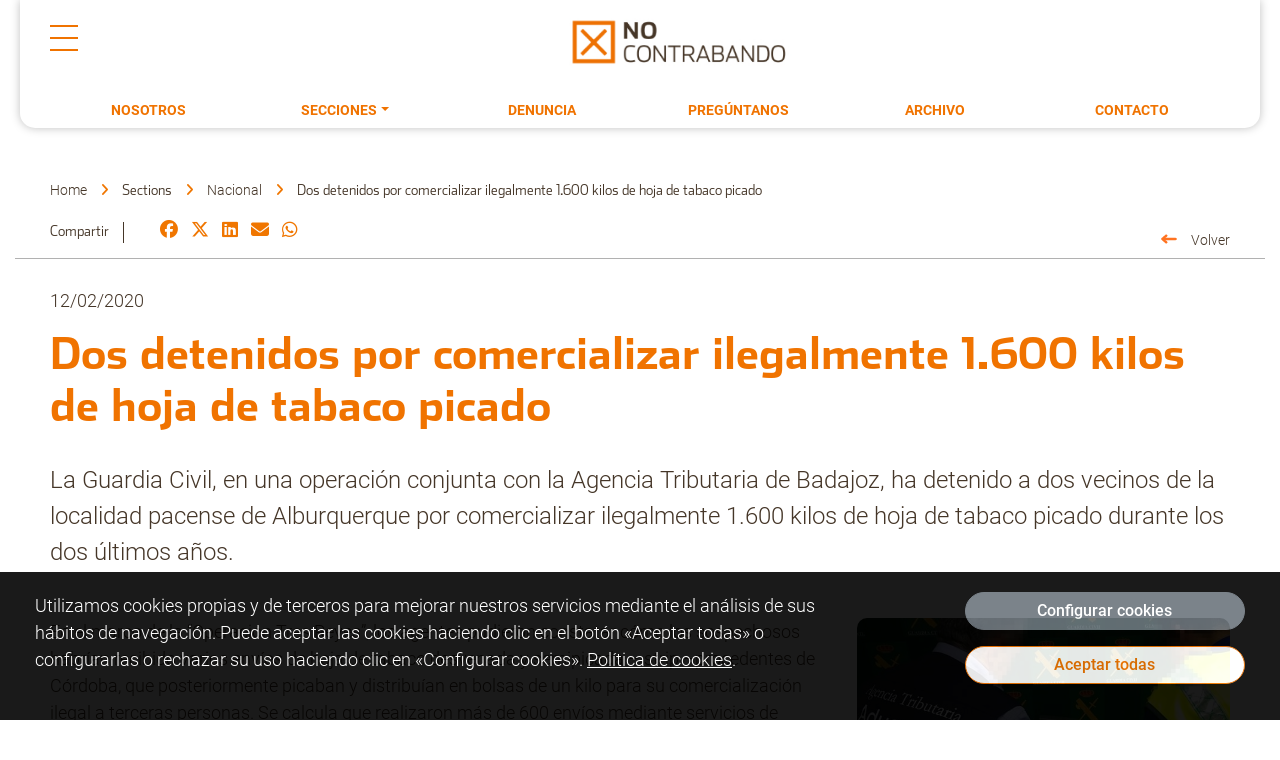

--- FILE ---
content_type: text/html; charset=UTF-8
request_url: https://nocontrabando.altadis.com/dos-detenidos-por-comercializar-ilegalmente-1-600-kilos-de-hoja-de-tabaco-picado/
body_size: 5153
content:
<!doctype html>
<html lang="es">
  <head>
    <meta charset="utf-8">
    <meta name="viewport" content="width=device-width, initial-scale=1, shrink-to-fit=no">
	<meta http-equiv="x-ua-compatible" content="ie=edge">
	<meta name="title" content="Dos detenidos por comercializar ilegalmente 1.600 kilos de hoja de tabaco picado - NO Contrabando | Altadis" />
	<meta name="description" content="La Guardia Civil, en una operación conjunta con la Agencia Tributaria de Badajoz, ha detenido a dos vecinos de la localidad pacense de Alburquerque por comercializar ilegalmente 1.600 kilos de hoja de tabaco picado durante los dos últimos años."/>

    <title>Dos detenidos por comercializar ilegalmente 1.600 kilos de hoja de tabaco picado - NO Contrabando | Altadis</title>
	<link rel="canonical" href="https://nocontrabando.altadis.com/dos-detenidos-por-comercializar-ilegalmente-1-600-kilos-de-hoja-de-tabaco-picado/" />

	<meta property="og:locale" content="es_ES" />
	<meta property="og:type" content="website" />
	<meta property="og:title" content="Dos detenidos por comercializar ilegalmente 1.600 kilos de hoja de tabaco picado - NO Contrabando | Altadis" />
	<meta property="og:description" content="La Guardia Civil, en una operación conjunta con la Agencia Tributaria de Badajoz, ha detenido a dos vecinos de la localidad pacense de Alburquerque por comercializar ilegalmente 1.600 kilos de hoja de tabaco picado durante los dos últimos años." />
	<meta property="og:url" content="https://nocontrabando.altadis.com/dos-detenidos-por-comercializar-ilegalmente-1-600-kilos-de-hoja-de-tabaco-picado/" />
	<meta property="og:site_name" content="Altadis NO Contrabando" />
	<meta property="og:image" content="https://nocontrabando.altadis.com/uploads/2020/02/Foto_GC.jpg" />
	<script type='application/ld+json'>{"@context":"https:\/\/schema.org","@type":"WebSite","url":"https:\/\/nocontrabando.altadis.com\/","name":"Altadis NO Contrabando","potentialAction":{"@type":"SearchAction","target":"https:\/\/nocontrabando.altadis.com\/?s={search_term}","query-input":"required name=search_term"}}</script>

    <meta name="twitter:card" content="summary">
    <meta name="twitter:title" content="Dos detenidos por comercializar ilegalmente 1.600 kilos de hoja de tabaco picado - NO Contrabando | Altadis">
    <meta name="twitter:description" content="La Guardia Civil, en una operación conjunta con la Agencia Tributaria de Badajoz, ha detenido a dos vecinos de la localidad pacense de Alburquerque por comercializar ilegalmente 1.600 kilos de hoja de tabaco picado durante los dos últimos años.">
    <meta name="twitter:image" content="https://nocontrabando.altadis.com/uploads/2020/02/Foto_GC.jpg">

	
    <!-- Favicons -->
	<link rel="icon" href="https://nocontrabando.altadis.com/favicon.ico">
	<meta name="theme-color" content="#f07300">
	<meta name="apple-mobile-web-app-capable" content="yes">
	<meta name="mobile-web-app-capable" content="yes">
	<link rel="apple-touch-icon" href="https://nocontrabando.altadis.com/apple-touch-icon.png?1765756962"/>

	<link rel="manifest" href="https://nocontrabando.altadis.com/manifest.json" crossorigin="use-credentials">

 <!-- our project just needs Font Awesome Solid + Brands -->
<link href="https://nocontrabando.altadis.com//css/fa/fontawesome.css" rel="stylesheet" />
<link href="https://nocontrabando.altadis.com//css/fa/brands.css" rel="stylesheet" />
<link href="https://nocontrabando.altadis.com//css/fa/solid.css" rel="stylesheet" />
<link href="https://nocontrabando.altadis.com//css/bs/css/bootstrap.min.css" rel="stylesheet" />

<link href="https://nocontrabando.altadis.com/css/custom.css?v=20240926" rel="stylesheet" type="text/css">

<script>dominio = "https://nocontrabando.altadis.com/"; </script>
<script async src="https://nocontrabando.altadis.com/js/analytics.js?1765756962"></script>

<script src="https://nocontrabando.altadis.com/js/jquery-3.6.0.min.js"></script>	
<script src="https://nocontrabando.altadis.com/js/jquery.easing.1.3.js"></script>	
<script src="https://nocontrabando.altadis.com/js/jquery.cookie.js"></script>		
<script src="https://nocontrabando.altadis.com/js/jquery.scrollto.min.js"></script>
<script src="https://nocontrabando.altadis.com/js/wow.min.js"></script>

<script src="https://nocontrabando.altadis.com/css/bs/js/bootstrap.min.js"></script>
<script src="https://nocontrabando.altadis.com/js/jquery.fancybox.min.js"></script>	

<script src="https://nocontrabando.altadis.com/js/comun.js?1765756962"></script>
  
  
    </head>
<body id="post">
	



<!-- header -->

<header>
  <div id="desktop-nav">
    <div class="">
      <div id="top-nav-desktop">
        <div class="button">
          <button id="hamburger-button" aria-label="Hamburger button"><span>Menu</span></button>
        </div>

        <div class="image">
          <a href="https://nocontrabando.altadis.com/" title="No Contrabando"><img src="https://nocontrabando.altadis.com/images/no_contrabando_altadis.jpg" class="img-fluid" alt="No Contrabando"></a>
        </div>

      </div>
    </div>

    <div class="mainnavpanel">

      <ul>

        <li class="nav-item ">
          <a class="nav-link" href="https://nocontrabando.altadis.com/nosotros/" title="Nosotros">Nosotros</a>
        </li>

        <li class="nav-item dropdown ">
          <a class="nav-link dropdown-toggle" href="#" id="navbarDropdown" role="button" data-toggle="dropdown" aria-haspopup="true" aria-expanded="false" title="Secciones">Secciones</a>

          <div class="submenupanel">
            <ul>
              
                <li>
                  <a class=""
                    href="https://nocontrabando.altadis.com/category/nacional/"
                    title="Nacional">Nacional</a>
                </li>

              
                <li>
                  <a class=""
                    href="https://nocontrabando.altadis.com/category/internacional/"
                    title="Internacional">Internacional</a>
                </li>

              
                <li>
                  <a class=""
                    href="https://nocontrabando.altadis.com/category/congresos/"
                    title="Congresos">Congresos</a>
                </li>

              
                <li>
                  <a class=""
                    href="https://nocontrabando.altadis.com/category/a-fondo/"
                    title="A fondo">A fondo</a>
                </li>

              
            </ul>
          </div>
        </li>

        <li class="nav-item ">
          <a class="nav-link" href="https://nocontrabando.altadis.com/buzon-de-denuncias/" title="Buzón de denuncias">Denuncia</a>
        </li>

        <li class="nav-item ">
          <a class="nav-link" href="https://nocontrabando.altadis.com/preguntanos/" title="Pregúntanos">Pregúntanos</a>
        </li>

        <li class="nav-item ">
          <a class="nav-link" href="https://nocontrabando.altadis.com/archivo/" tiles="Archivo">Archivo</a>
        </li>

        <li class="nav-item ">
          <a class="nav-link" href="https://nocontrabando.altadis.com/contacto/" title="Contacto">Contacto</a>
        </li>
      </ul>

    </div>
  </div>
  <!-- end #desktop-nav -->


  <nav id="mobile-nav">

    <div class="image">
      <a href="https://nocontrabando.altadis.com/" alt="No contrabando"><img src="https://nocontrabando.altadis.com/images/imperial-brands-logo.png" alt="No contrabando" class="img-fluid"></a>
    </div>

    <div><!--space legacy CSS--></div>

    <div id="top-nav-mobile">
      <div class="navigation">

        <ul>

          <li class="nav-item ">
            <a class="nav-link" href="https://nocontrabando.altadis.com/nosotros/" title="Nosotros">Nosotros</a>
          </li>


          <!-- secciones (dropdowns) -->
          <li>
            <a class="nav-link" href="#" id="navbarDropdown" role="button" data-toggle="dropdown" aria-haspopup="true" aria-expanded="false" title="Secciones">Secciones</a>

            <ul>
              <li class="submenu-back"><button type="button" class="backToPrevious">volver</button></li>

              
                <li><a class="" href="https://nocontrabando.altadis.com/category/nacional/" title="Nacional">Nacional</a></li>

              
                <li><a class="" href="https://nocontrabando.altadis.com/category/internacional/" title="Internacional">Internacional</a></li>

              
                <li><a class="" href="https://nocontrabando.altadis.com/category/congresos/" title="Congresos">Congresos</a></li>

              
                <li><a class="" href="https://nocontrabando.altadis.com/category/a-fondo/" title="A fondo">A fondo</a></li>

              

              <li>
                <a class="" href="https://nocontrabando.altadis.com/fiscalidade-do-tabaco" title="Fiscalidade">Fiscalidade</a>
              </li>

            </ul>

            <button type="button" class="openSubMenu">Open</button>
          </li>
          <!-- // end sections -->


          <li class="nav-item ">
            <a class="nav-link" href="https://nocontrabando.altadis.com/buzon-de-denuncias/" title="Buzón de denuncias">Denuncia</a>
          </li>

          <li class="nav-item ">
            <a class="nav-link" href="https://nocontrabando.altadis.com/preguntanos/" title="Pregúntanos">Pregúntanos</a>
          </li>

          <li class="nav-item ">
            <a class="nav-link" href="https://nocontrabando.altadis.com/archivo/" tiles="Archivo">Archivo</a>
          </li>

          <li class="nav-item">
            <a class="nav-link" href="https://www.hacienda.gob.es/es-ES/Areas%20Tematicas/CMTabacos/Paginas/EstadisticassobreelMercadodeTabacos.aspx" title="Estadísticas CMT" target="_blank" rel="noreferrer noopener">Estadísticas CMT</a>
          </li>

          <li class="nav-item ">
            <a class="nav-link" href="https://nocontrabando.altadis.com/contacto/" title="Contacto">Contacto</a>
          </li>

        </ul>
      </div>

    </div>
  
  </nav>


</header>
<!-- end header -->


<!-- quick links - mobile only -->
<nav id="mobile_footer_nav" class="mobile-footer">

  <div class="mob-nav-btn">
    <a href="https://nocontrabando.altadis.com/buzon-de-denuncias/" title="TU DENUNCIA">
      <i class="fa-solid fa-triangle-exclamation"></i><span>Tu denuncia</span>
    </a>
  </div>

  <div class="mob-nav-btn">
    <a href="https://nocontrabando.altadis.com/contacto/" title="Contacto">
      <i class="fa-solid fa-envelope"></i>
    </a>
  </div>

  <div class="mob-nav-btn mobile-menu-button">
    <span id="hamburger-mobile-button" aria-label="mobile-menu">
      <i class="fa-solid fa-bars"></i>
      <i class="fa-solid fa-x"></i>
    </span>
  </div>

  

 

</nav>
<!-- quick links - mobile only -->
<div class="container">
<!-- social share and bredcrumbs -->
<div class="breadcrumb-holder row justify-content-center">

  <div class="col-md-12 breadcrumbs">	
    <span><a href="https://nocontrabando.altadis.com/">Home</a></span>
    <span class="separador"><i class="fa-solid fa-angle-right themed"></i></span>

    
      <span>Sections</span>
      <span class="separador"><i class="fa-solid fa-angle-right themed"></i></span>
      <span><a href="https://nocontrabando.altadis.com//category/nacional">

      Nacional</a></span>

        
    <span class="separador"><i class="fa-solid fa-angle-right themed"></i></span>
    <span>Dos detenidos por comercializar ilegalmente 1.600 kilos de hoja de tabaco picado</span>
  </div>


  <div class="col-md-10">

    <div class="social-share">

      <div>Compartir </div>
  
      <div>
      
        <a href="https://www.facebook.com/sharer.php?u=https%3A%2F%2Fnocontrabando.altadis.com%2Fdos-detenidos-por-comercializar-ilegalmente-1-600-kilos-de-hoja-de-tabaco-picado%2F&title=Dos+detenidos+por+comercializar+ilegalmente+1.600+kilos+de+hoja+de+tabaco+picado+-+NO+Contrabando+%7C+Altadis" title="Facebook" class=" share"><i class="themed fa-brands fa-facebook"></i></a>
        
        <a href="https://twitter.com/intent/tweet?url=https%3A%2F%2Fnocontrabando.altadis.com%2Fdos-detenidos-por-comercializar-ilegalmente-1-600-kilos-de-hoja-de-tabaco-picado%2F&text=Dos+detenidos+por+comercializar+ilegalmente+1.600+kilos+de+hoja+de+tabaco+picado+-+NO+Contrabando+%7C+Altadis" title="Twitter" class=" share"><i class="themed fa-brands fa-x-twitter"></i></a>
        
        <a href="https://www.linkedin.com/shareArticle?mini=true&url=https%3A%2F%2Fnocontrabando.altadis.com%2Fdos-detenidos-por-comercializar-ilegalmente-1-600-kilos-de-hoja-de-tabaco-picado%2F&title=Dos+detenidos+por+comercializar+ilegalmente+1.600+kilos+de+hoja+de+tabaco+picado+-+NO+Contrabando+%7C+Altadis" title="Linkedin" class=" share"><i class="themed fa-brands fa-linkedin"></i></a>
        
        <a href="mailto:?subject=Dos detenidos por comercializar ilegalmente 1.600 kilos de hoja de tabaco picado - NO Contrabando | Altadis&body=Leia o conteúdo completo no link a seguir %0D%0A%0D%0Ahttps%3A%2F%2Fnocontrabando.altadis.com%2Fdos-detenidos-por-comercializar-ilegalmente-1-600-kilos-de-hoja-de-tabaco-picado%2F%0D%0A%0D%0A" title="eMail" class="envelope"><i class="themed fa fa-envelope"></i></a>
        
        <a href="whatsapp://send?text=Dos+detenidos+por+comercializar+ilegalmente+1.600+kilos+de+hoja+de+tabaco+picado+-+NO+Contrabando+%7C+Altadis https%3A%2F%2Fnocontrabando.altadis.com%2Fdos-detenidos-por-comercializar-ilegalmente-1-600-kilos-de-hoja-de-tabaco-picado%2F&utm_source=whatsapp" title="Whatsapp" class=" share"><i class="themed fa-brands fa-whatsapp"></i></a>				
      </div>		
    </div>
    
  </div>

  <div class="col-md-2 text-right">
    <a href="#" onclick="history.back()" title="Volver a la página principal" class="arrow-link-back">Volver</a>
  </div>

</div>	
<!-- end social share and bredcrumbs -->


<div class="top-underlined"></div>


  <div class="row post-detalle">	

    <div class="col-12 mb-3">
      <header>
        <p class="fecha">12/02/2020</p>
        <h1 class="text-left">Dos detenidos por comercializar ilegalmente 1.600 kilos de hoja de tabaco picado</h1>
        <p>La Guardia Civil, en una operación conjunta con la Agencia Tributaria de Badajoz, ha detenido a dos vecinos de la localidad pacense de Alburquerque por comercializar ilegalmente 1.600 kilos de hoja de tabaco picado durante los dos últimos años.</p>      </header>
    </div>

  </div>
		
	<div class="row mb-3">	

    <div class="col-md-8 mt-3 pr-3">
      
      <p>En el marco de la “Operación Tres Reyes”, los agentes pudieron constatar cómo los sospechosos habrían recibido varios envíos de hoja de tabaco desvenada y semipicada – strip –procedentes de Córdoba, que posteriormente picaban y distribuían en bolsas de un kilo para su comercialización ilegal a terceras personas. Se calcula que realizaron más de 600 envíos mediante servicios de paquetería a distintos puntos de la geografía española, una actividad comercial que les habría reportado más de 260.000€.</p>
<p>Las diligencias instruidas imputan a los detenidos delitos por contrabando de tabaco y contra la Hacienda Pública, que ya han sido trasladadas a los Juzgados de Instrucción de Badajoz.</p>
      
    </div>

		<div class="col-md-4 mt-3">							
			<img src="https://nocontrabando.altadis.com/uploads/2020/02/Foto_GC.jpg" class="img-fluid"> 

    	

		</div>

			
	</div>			


	



</div>

<footer>
	<div class="container">
		<div class="row footer-1">

			<div class="col-12 col-md-4 col-footer-1">
				<p><a href="https://www.altadis.com" alt="Imperial Brands España - Altadis"><img src="https://nocontrabando.altadis.com/images/imperial-brands-logo.png" alt="Imperial Brands" class="img-fluid footer-logo"></a></p>
				<p>
					<strong>Oficinas centrales</strong><br>
					Altadis S.A.<br>
					Calle Comandante Azcárraga, 5<br>
					28016 Madrid - España<br>
					Tel: +34 (0) 91 360 90 00
				</p>
			</div>

			<div class="col-12 col-md-4 col-footer-1">
				<h3>Links Útiles</h3>
				<ul>

					<li><a href="https://nocontrabando.altadis.com/buzon-de-denuncias">Denuncia</a></li>
					<li><a href="https://www.altadis.com/">Imperial Brands España - Altadis</a></li>
					<ul>
			</div>

			<div class="col-12 col-md-4">
				<h3>Síguenos</h3>
				<ul class="social">
					<li class="nav-item">
						<a href="https://www.linkedin.com/showcase/no-contrabando-altadis/" title="Síguenos en Linkedin" target="_blank" class="linkedin" rel="noreferrer noopener">
							<i class="fa-brands fa-linkedin"></i>
						</a>
					</li>

					<li class="nav-item">
						<a href="https://www.facebook.com/pages/No-Contrabando/382387838608294" title="Síguenos en Facebook" target="_blank" class="facebook" rel="noreferrer noopener">
							<i class="fa-brands fa-facebook"></i>
						</a>
					</li>

					<li class="nav-item">
						<a href="https://twitter.com/No_Contrabando" title="Síguenos en Twitter" target="_blank" class="twitter" rel="noreferrer noopener">
							<i class="fa-brands fa-x-twitter"></i>
						</a>
					</li>

					<li class="nav-item">
						<a href="https://www.youtube.com/channel/UC0Ug8tmC0r2yWKCGp_5kqxQ/feed" title="Síguenos en YouTube" target="_blank" class="youTube" rel="noreferrer noopener">
							<i class="fa-brands fa-youtube"></i>
						</a>
					</li>
				</ul>





			</div>
		</div>
	</div>

	<div class="bg_brown tx_white">
		<div class="container">
			<div class="row">
				<div class="col text-left">

					<ul class="footer">

						<li>© Altadis</li>
						<li><a href="https://nocontrabando.altadis.com/aviso-legal/" title="Aviso Legal">Aviso Legal</a></li>

						<li><a href="https://nocontrabando.altadis.com/politica-privacidad/" title="Política de Privacidad">Política de Privacidad</a></li>

						<li><a href="https://nocontrabando.altadis.com/politica-cookies/" title="Política de cookies">Política de cookies</a></li>

						<li><a href="#" class="pop_config_cookies" title="Configurar cookies">Configurar cookies</a></li>

						<li><a href="https://nocontrabando.altadis.com/contacto/" title="Configurar cookies">Contacto</a></li>

					</ul>

				</div>
			</div>
		</div>
	</div>
</footer>

<div id="cookie-policy" class="cp-notice cp-hidden">
	<div class="cp-bg">
		<div class="container">
			<div class="row">
				<div class="col-md-8">
					<p>Utilizamos cookies propias y de terceros para mejorar nuestros servicios mediante el análisis de sus hábitos de navegación. Puede aceptar las cookies haciendo clic en el botón «Aceptar todas» o configurarlas o rechazar su uso haciendo clic en «Configurar cookies». <a href="https://nocontrabando.altadis.com//politica-cookies/" title="Política de cookies" class="enlace">Política de cookies</a>.</p>
				</div>
				<div class="col-md-3 offset-md-1">
					<p><a class="pop_config_cookies btn btn-secondary w100" href="#">Configurar cookies</a></p>
					<p><a class="cp-close btn btn-primary w100" href="#">Aceptar todas</a></p>
				</div>
			</div>
		</div>
	</div>
</div>


<!-- Cookies Block -->
<div id="cookie-config" class="cp-hidden">
	<div class="config-bg vertical-align">
		<div class="container">
			<div class="config-box">

				<p class="tit">Configuración de cookies</p>
				<p>Desde este panel podrá configurar las cookies que el sitio web puede instalar en su navegador, excepto las cookies técnicas o funcionales que son necesarias para la navegación y la utilización de las diferentes opciones o servicios que se ofrecen.</p>
				<p>Las cookies seleccionadas indican que el usuario autoriza la instalación en su navegador y el tratamiento de datos bajo las condiciones reflejadas en la <a href="https://nocontrabando.altadis.com/politica-cookies/" title="Política de cookies">Política de cookies</a>.</p>

				<div class="panel-group" id="accordion" role="tablist" aria-multiselectable="true">
					<div class="panel panel-default">
						<div class="panel-heading" role="tab" id="headingOne">
							<div class="panel-title"><a role="button" data-toggle="collapse" data-parent="#accordion" href="#collapseOne" aria-expanded="false" aria-controls="collapseOne" class="collapsed"><i class="more-less bi-chevron-compact-down"></i>Técnicas y funcionales</a></div>
							<div class="s_activo">Siempre activo</div>
						</div>
						<div id="collapseOne" class="panel-collapse collapse" role="tabpanel" aria-labelledby="headingOne" aria-expanded="false" style="height: 0px;">
							<div class="panel-body">Las cookies Técnicas y funcionales ayudan a hacer una página web utilizable activando funciones básicas como la navegación en la página y el acceso a áreas seguras de la página web. La página web no puede funcionar adecuadamente sin estas cookies.</div>
						</div>
					</div>

					<div class="panel panel-default">
						<div class="panel-heading" role="tab" id="headingTwo">
							<div class="panel-title"><a class="collapsed" role="button" data-toggle="collapse" data-parent="#accordion" href="#collapseTwo" aria-expanded="false" aria-controls="collapseTwo"><i class="more-less bi-chevron-compact-down"></i>Estadísticas</a></div>
														<div class="form-group">
								<div class="checkbox checbox-switch switch-danger">
									<label>
										<input type="checkbox" name="cookie_statistics" id="cookie_statistics"  />
										<span></span>
									</label>
								</div>
							</div>
						</div>
						<div id="collapseTwo" class="panel-collapse collapse" role="tabpanel" aria-labelledby="headingTwo" aria-expanded="false">
							<div class="panel-body">Las cookies estadísticas ayudan a los propietarios de páginas web a comprender cómo interactúan los visitantes con las páginas web reuniendo y proporcionando información de forma anónima.</div>
						</div>
					</div>
				</div>

				<div class="row mt-5">
					<div class="col-md-6">
						<a class="cp-guardar btn btn-secondary" href="#">Guardar configuración actual</a>
					</div>
					<div class="col-md-6 text-right">
						<a class="cp-acept btn btn-primary" href="#">Aceptar todo</a>
					</div>
				</div>

			</div>
		</div>
	</div>
</div>	


</body>
</html>

--- FILE ---
content_type: text/css
request_url: https://nocontrabando.altadis.com/css/custom.css?v=20240926
body_size: 8501
content:
@font-face {
  font-family: "Font_Header";
  src: url("fonts/Font-Bureau-Stainless-Bold.otf");
  font-weight: 600;
  font-style: bold;
}

@font-face {
  font-family: "Font_Header";
  src: url("fonts/Font-Bureau-Stainless-Light.otf");
  font-weight: 200;
  font-style: bold;
}

@font-face {
  font-family: "Font_Header";
  src: url("fonts/Font-Bureau-Stainless-Regular.otf");
  font-weight: 400;
  font-style: bold;
}

@font-face {
  font-family: "Font_Body";
  src: url("fonts/Roboto-Light.ttf"),
    url("fonts/Roboto-Light.woff2") format("woff2");
  font-weight: 200;
  font-style: normal;
}

@font-face {
  font-family: "Font_Body";
  src: url("fonts/Roboto-Bold.ttf"),
    url("fonts/Roboto-Bold.woff2") format("woff2");
  font-weight: 500;
  font-style: normal;
}

@font-face {
  font-family: "Font_Body";
  src: url("fonts/Roboto-Medium.ttf");
  font-weight: 400;
  font-style: normal;
}

:root {
  --color-a: #453628;
  --color-b: #f07300;
  --color-c: #b1b1b1; /* discreet borders */

  --color-d: hsl(24, 20%, 25%); /* dark brown - for ichart */

  --border-radius: 10px;
  --large-padding: 48px;
  --small-padding: 28px;
  --short-padding: 14px;

  --font-large: 44px;
  --font-header: 37px;
  --font-mid: 24px;
  --font-body: 18px;
  --font-sml: 14px;
}

/* ---------------------------------[ GENERAL HTML ]--------  */
body,
html {
  height: 100%;
  margin: 0;
}

body {
  font-family: "Font_Header", sans-serif;
  font-weight: 200;
  font-size: var(--font-sml);
  line-height: 1.5;
  color: var(--color-a);
  overflow-y: scroll;
  overflow-x: hidden;
  margin: 0;
  min-height: 100vh;
}

body.lock {
  height: 100%;
  overflow-y: hidden;
}

h1,
h2 {
  color: var(--color-b);
  font-family: "Font_Header";
}

h2 {
  font-size: 34px;
  padding-bottom: vara(--small-padding);
}

h3 {
  font-size: var(--font-body);
}

h1,
h2.tit2 {
  font-size: var(--font-large);
  margin: 0 0 var(--small-padding);
  padding: 0;
  font-weight: 600;
}

@media screen and (max-width: 767.98px) {
  h1,
  h2 {
    color: var(--color-b);
    font-family: "Font_Header";
  }

  h2 {
    font-size: calc(34px * 0.75);
  }

  h1,
  h2.tit2 {
    font-size: calc(var(--font-large) * 0.75);
  }
}

p,
li {
  color: var(--color-a);
  font-size: var(--font-body);
  line-height: 1.5em;
  font-family: "Font_Body";
  font-weight: 200;
}

p.lead {
  font-size: var(--font-mid);
  line-height: 1.5;
}

img {
  border-radius: 10px !important;
}

.contenido-image {
  display: block;
  border-radius: 10px;
  background-color: #cfcfcf;
  overflow: hidden;
  min-height: 150px;
}

input {
  font-family: "Helvetica Neue", Helvetica, Arial, sans-serif;
}

a {
  color: inherit;
  text-decoration: none;
  font-family: "Font_Body";
}

a:hover {
  color: var(--color-b);
}

.img-responsive {
  max-width: 100%;
}

/* ---------------------------------[ END GENERAL HTML ]--------  */

/* Convert Black SVG to color (https://codepen.io/sosuke/pen/Pjoqqp) */
.themed {
  filter: invert(48%) sepia(71%) saturate(2585%) hue-rotate(6deg)
    brightness(98%) contrast(104%);
}

.wow {
  visibility: hidden;
}

.rounded-bottom-0 {
  border-bottom-left-radius: 0 !important;
  border-bottom-right-radius: 0 !important;
}

.verif {
  display: none;
}

.w100 {
  width: 100%;
}

.semibold {
  font-weight: 600 !important;
}

.bold {
  font-weight: 700 !important;
}

.err {
  color: red;
  font-size: var(--font-sml);
  margin-top: 5px;
}

.tx_peq {
  font-size: var(--font-sml);
  color: var(--color-a);
}

.btn-primary {
  background-color: #ffffff !important;
  color: var(--color-b) !important;
  border-color: var(--color-b) !important;
  border-radius: 35px;
  --bs-btn-padding-y: 0.475rem;
  --bs-btn-padding-x: 2rem;
  font-family: "Font_Body";
  font-weight: 400;
}

.btn-primary:not(:disabled):not(.disabled):active,
.btn-primary:not(:disabled):not(.disabled).active,
.show > .btn-primary.dropdown-toggle {
  background-color: #ffffff !important;
}

.btn-primary:hover {
  background-color: var(--color-b) !important;
  border-color: var(--color-b) !important;
  color: #ffffff !important;
}

.btn-secondary {
  border-radius: 35px;
  --bs-btn-padding-y: 0.475rem;
  --bs-btn-padding-x: 2rem;
  font-family: "Font_Body";
  font-weight: 400;
}

.cp-hidden {
  display: none;
}

.cp-notice * {
  box-sizing: border-box;
}

.cp-notice {
  position: fixed;
  bottom: 0;
  left: 0;
  right: 0;
  z-index: 99999;
}

.cp-bg {
  background-color: black;
  opacity: 0.9;
  padding: 20px;
  color: #ffffff;
}

.cp-bg p {
  color: #ffffff;
}

.cp-bg a.enlace {
  color: #ffffff;
  text-decoration: underline;
}

.vertical-align {
  display: flex;
  align-items: center;
  justify-content: center;
  flex-direction: row;
}

.config-bg {
  position: fixed;
  bottom: 0;
  left: 0;
  right: 0;
  z-index: 9999;
  width: 100%;
  height: 100%;
  background: rgba(0, 0, 0, 0.8);
}

.config-box {
  background: #ffffff;
  width: 70%;
  margin: 0 auto;
  padding: 20px;
  -webkit-border-radius: 5px;
  -moz-border-radius: 5px;
  border-radius: 5px;
}

.config-box .tit {
  font-size: 20px;
  font-weight: 700;
}

.config-box .row {
  margin-right: -15px;
  margin-left: -15px;
}

.config-box .btn-cookie1,
.config-box .btn-cookie2 {
  padding: 8px 25px;
}

.config-box .panel {
  background-color: #fff;
  border: 1px solid transparent;
  border-radius: 0px;
  -webkit-box-shadow: 0 0px 0px rgba(0, 0, 0, 0.05);
  box-shadow: 0 0px 0px rgba(0, 0, 0, 0.05);
}

.config-box .panel-default > .panel-heading {
  color: #333;
  background-color: #ffffff;
  border-color: #ffffff;
  border-bottom: 1px solid #ddd;
  position: relative;
  padding: 10px 0;
}

.config-box .panel-default > .panel-heading + .panel-collapse > .panel-body {
  border-top: 0px solid #ddd;
  padding: 10px 0;
}

.config-box .panel-title a {
  text-decoration: none;
  font-size: 15px;
}

.config-box .panel-title i {
  margin-right: 10px;
}

.config-box .form-group {
  position: absolute;
  z-index: 999;
  right: 60px;
  top: 15px;
}

.config-box .s_activo {
  position: absolute;
  z-index: 999;
  right: 60px;
  top: var(--font-body);
  font-weight: 600;
  font-size: var(--font-sml);
}

.config-box .checkbox.checbox-switch label span::before,
.checkbox-inline.checbox-switch span::before {
  top: 2px !important;
}

.help_phone {
  position: absolute;
  top: 25px;
  left: 0;
  right: 0;
  width: 300px;
  margin: 0 auto;
  font-weight: 500;
}

.fa-phone {
  margin-left: 15px;
  color: #d6504f;
}

.tx_white,
.tx_white a {
  color: #ffffff;
}

.bg_brown {
  background-color: var(--color-a);
}

/* ---------------------------------[ FOOTER  ]--------  */

footer {
  width:100%;
  padding:0;
  overflow-x: hidden;
}

.footer {
  list-style: none;
  margin: 0;
  padding: 0;
}

.footer li {
  display: inline-block;
  margin-right: 20px;
  font-size: var(--font-sml);
  padding: 15px 5px;
  color: #ffffff;
  font-size: 12px;
}

.footer li a {
  text-decoration: none;
  font-size: 12px;
}

.footer-1 {
  border-top: 1px solid var(--color-a);
  padding-top: 40px;
  margin-top: 48px;
  margin-bottom: 48px;
}


@media screen and (max-width: 767.98px) {
  .footer-1 {
    padding: 10px;
  }

  footer .bg_brown {
    padding-bottom: 80px;
  }

}

.footer-1 p {
  font-size: var(--font-sml);
}

.footer-logo {
  max-width: 200px;
}

.footer-1 h3 {
  font-size: 20px;
  font-weight: 700;
  color: var(--color-b);
}

.col-footer-1 {
  border-right: 1px solid var(--color-a);
}

.footer-1 ul {
  list-style: none;
  margin: 15px 0 0 0;
  padding: 0;
}

.footer-1 ul li {
  padding-top: 10px;
}

.footer-1 ul li a {
  font-size: var(--font-sml);
  text-decoration: none;
  color: var(--color-b);
  font-weight: 300;
}

.footer-1 .social li {
  display: inline-block;
  width: 30px;
  height: 30px;
}
.footer-1 .social li i {
  font-size: 20px;
}

/* ---------------------------------[ FOOTER END  ]--------  */

.texto {
  padding-top: var(--small-padding);
}

.damvideo {
  position: relative;
  min-height: 40px;
}

.damvideo video {
  width: 100%;
  border-radius: 10px;
  object-fit: cover;
}

#home .damvideo {
  height: 100vh;
}

#home .damvideo video {
  width: 100%;
  height: 100%;
  border-radius: 0;
  object-fit: cover;
}

#home .textvideo {
  position: absolute;
  top: 50%;
  width: 100%;
  transform: translateY(-50%);
  margin: 0 auto;
  padding: 0 20px !important;
}

#home .textvideo h2 {
  max-width: 460px;
  font-size: 2.5em;
  text-transform: uppercase;
  color: white;
  margin-bottom: 20px;
  line-height: 1.3em;
  font-weight: 600;
  font-style: bold;
}

#home .textvideo p {
  font-size: 1.3em;
  line-height: 1.5em;
  font-weight: 200;
  margin-bottom: 20px;
  font-family: "Font_Body";
  color: white;
  max-width: 460px;
}

.botonLink {
  margin-top: 60px;
}

.botonLink a {
  text-decoration: none;
  padding: var(--font-mid) 95px 22px 25px;
  display: inline-block;
  position: relative;
  border: 1px solid white;
  background-color: rgba(0, 0, 0, 0);
  border-radius: 35px;
  cursor: pointer;
  transition: 0.4s;
  font-size: 1em;
  margin-bottom: 20px;
  color: white;
  font-weight: 600;
  text-transform: uppercase;
}

.botonLink a::after {
  content: "";
  height: 100%;
  width: 68px;
  display: block;
  top: 0;
  right: -1px;
  position: absolute;
  background-color: white;
  background-image: url(../images/icon-arrow-right-primary.svg);
  background-size: 22px !important;
  background-position: center;
  background-repeat: no-repeat;
  border-radius: 35px;
}

.botonLink a:hover {
  background-color: white;
  color: var(--color-b);
  transition: 0.4s;
}

.botonDown {
  position: absolute;
  bottom: 20px;
  width: 100%;
}

.botonDown a {
  text-decoration: none;
  padding: 25px;
  display: inline-block;
  position: relative;
  border: 3px solid white;
  background-color: rgba(0, 0, 0, 0);
  border-radius: 35px;
  cursor: pointer;
  transition: 0.4s;
}

.botonDown a::after {
  content: "";
  height: 100%;
  width: 56px;
  display: block;
  top: 0;
  left: -3px;
  position: absolute;
  background-image: url(../images/icon-arrow-right-white.svg);
  background-size: 16px !important;
  background-position: center;
  background-repeat: no-repeat;
  transform: rotate(90deg);
}

.botonDown a:hover {
  background-color: white;
}

.botonDown a:hover::after {
  background-image: url(../images/icon-arrow-right-primary.svg);
}

.arrow-on-title h2::after,
.arrow-on-title h3::after,
.arrow-on-title h4::after {
  height: 63px;
  width: 63px;
  position: absolute;
  content: "";
  top: 5px;
  right: -100px;
  display: block;
  background-image: url("../images/icon-arrow.svg");
  background-size: contain;
  background-repeat: no-repeat;
}

.tx_cab {
  margin-top: 300px;
  color: #ffffff;
}

.tx_cab h1 {
  font-family: "Font_Body";
  font-size: 50px;
  font-weight: 500;
}

.tx_cab p {
  color: #ffffff;
  font-size: 20px;
  width: 490px;
}

.arrow-on-title h2,
.arrow-on-title h3,
.arrow-on-title h4 {
  font-family: "Font_Body";
  font-size: 30px;
  font-weight: 500;
  position: relative;
  padding-top: 25px;
  display: inline-block;
  margin-bottom: 25px;
  color: var(--color-b);
}

.gap-44 {
  gap: var(--font-large);
}

.box .col-12:first-child {
  padding-right: 20px;
}

.box .col-12:last-child {
  padding-left: 20px;
}

.desktop-media.dropdown-open {
  position: absolute !important;
  right: 155px !important;
  width: 196px;
  /*
    flex: 0 0 195px!important;
    
    */
}

#top-nav-desktop .image.dropdown-open {
  margin-right: 110px;
}

.imprensa-menu {
  background-color: #f7f5f3;
  list-style: none;
  position: absolute;
  width: 160px;
  z-index: -5;
  border-bottom-left-radius: 10px;
  border-bottom-right-radius: 10px;
  opacity: 0;
  top: 20px;
  margin-left: 0;
  transition: 0.2s;
}

.desktop-media ul {
  opacity: 0;
  top: 50px;
  transition: 0.2s;
  margin: 0;
  padding: 0;
  z-index: -1;
}

.desktop-media.dropdown-open ul {
  opacity: 1;
  z-index: 22;
}

.desktop-media ul li {
  padding: 8px 10px 0px 10px;
  border-bottom: 1px solid transparent;
  transition: 0.2s;
}

.desktop-media ul li:last-child {
  padding: 8px 10px 8px 10px;
}

.desktop-media ul li a {
  color: var(--color-a);
  font-size: var(--font-sml);
  text-decoration: none;
  z-index: 999;
}

.desktop-media ul li a:hover {
  text-decoration: underline;
}

.dropdown-open .btn {
  width: calc(100% - 36px) !important;
  background-color: #f7f5f3 !important;
  border-bottom-left-radius: 0 !important;
  border-bottom-right-radius: 0 !important;
  border-top-left-radius: 10px !important;
  border-top-right-radius: 10px !important;
  border-color: #f7f5f3 !important;
  border-bottom-color: rgb(247, 245, 243) !important;
  border-bottom: 1px solid var(--color-b) !important;
  transition: 0.2s;
}

#desktop-media-open > div:hover {
  background-color: var(--color-b) !important;
  color: #fff;
  transition: 0.4s;
}

.tx_intro {
  font-family: "Font_Body";
  font-size: var(--font-mid);
  font-weight: 300;
  color: var(--color-a);
}

.tx_texto {
  padding-right: 30px;
}

.socialsharewidget-content p {
  font-size: 16px;
  position: relative;
  top: 3px;
  display: inline-block;
}

.socialsharewidget-list {
  display: inline-block;
  list-style: none;
  border-left: 1px solid var(--color-a);
  padding-left: 20px;
  margin-left: 20px;
  position: relative;
  top: 4px;
}

.socialsharewidget-list li {
  display: inline-block;
  margin-left: 15px;
}

.socialsharewidget-list li a {
  display: inline-block;
  font-size: 20px;
  position: relative;
  color: var(--color-b);
}

.valores-tit {
  font-weight: bold;
  font-size: 34px;
  color: #000000;
  margin-top: 25px;
  margin-bottom: 5px;
}

.valores-intro {
  font-size: 20px;
  font-weight: bold;
  margin-bottom: 5px;
}

.valores-list {
  padding-left: 15px;
}

.valores-color-1 {
  color: #55a0cf;
}

.valores-color-2 {
  color: #e61e48;
}

.valores-color-3 {
  color: #b7be2d;
}

.valores-color-4 {
  color: #8a508e;
}

.valores-color-5 {
  color: #f07300;
}

.animated.delay-01s {
  -webkit-animation-delay: 0.1s;
  animation-delay: 0.1s;
}

.animated.delay-02s {
  -webkit-animation-delay: 0.2s;
  animation-delay: 0.2s;
}

.animated.delay-03s {
  -webkit-animation-delay: 0.3s;
  animation-delay: 0.3s;
}

.animated.delay-04s {
  -webkit-animation-delay: 0.4s;
  animation-delay: 0.4s;
}

.animated.delay-05s {
  -webkit-animation-delay: 0.5s;
  animation-delay: 0.5s;
}

.animated {
  -webkit-animation-duration: 0.5s !important;
  animation-duration: 0.5s !important;
  -webkit-transition-duration: 0.5s !important;
  transition-duration: 0.5s !important;
  -webkit-animation-iteration-count: 1 !important;
  animation-iteration-count: 1 !important;
}

.fadeIn {
  position: relative;
  -webkit-animation-name: fadeIn;
  animation-name: fadeIn;
}

@-webkit-keyframes fadeIn {
  0% {
    opacity: 0;
    top: -25px;
  }

  to {
    opacity: 1;
    top: 0px;
  }
}

@keyframes fadeIn {
  0% {
    opacity: 0;
    top: -25px;
  }

  to {
    opacity: 1;
    top: 0px;
  }
}

.fadeIn {
  -webkit-animation-name: fadeIn;
  animation-name: fadeIn;
}

@media all and (max-width: 991px) {
  .content-miga {
    padding-top: 100px;
  }

  .content-cab,
  .tx_texto {
    padding-right: calc(var(--bs-gutter-x) * 0.5);
  }
}

.link-l {
  color: var(--color-a);
  font-size: 15px;
  font-weight: 500;
  text-decoration: none;
}

.link-l:after {
  color: var(--color-b);
  font-family: "Font Awesome 6 Free";
  content: "\2192";
  padding-left: 8px;
  display: inline-block;
}

.link-l:hover:after {
  -webkit-animation-duration: 1s;
  animation-duration: 1s;
  -webkit-animation-fill-mode: both;
  animation-fill-mode: both;
  -webkit-animation-name: animation-arrow-left !important;
  animation-name: animation-arrow-left !important;
  -webkit-transform-origin: center bottom !important;
  transform-origin: center bottom;
}

.link-r {
  color: var(--color-a);
  font-size: 15px;
  font-weight: 400;
  text-decoration: none;
}

.link-r:before {
  color: var(--color-b);
  font-family: "Font Awesome 6 Free";
  content: "\2190";
  padding-right: 8px;
  display: inline-block;
}

.link-r:hover:before {
  -webkit-animation-duration: 1s;
  animation-duration: 1s;
  -webkit-animation-fill-mode: both;
  animation-fill-mode: both;
  -webkit-animation-name: animation-arrow-right !important;
  animation-name: animation-arrow-right !important;
  -webkit-transform-origin: center bottom !important;
  transform-origin: center bottom;
}

.download {
  color: var(--color-b);
  font-size: 15px;
  font-weight: 400;
  text-decoration: none;
}

.download:after {
  font-family: "Font Awesome 6 Free";
  content: "\f063";
  padding-left: 8px;
  display: inline-block;
}

.download:hover:after {
  -webkit-animation-duration: 1s;
  animation-duration: 1s;
  -webkit-animation-fill-mode: both;
  animation-fill-mode: both;
  -webkit-animation-name: animation-arrow-down !important;
  animation-name: animation-arrow-down !important;
  -webkit-transform-origin: center bottom !important;
  transform-origin: center bottom;
}

.tx_black {
  color: #000000 !important;
}

.tx_naranja {
  color: var(--color-b) !important;
}

.tx-14 {
  font-size: var(--font-sml);
}

.semi-bold {
  font-weight: 400;
}

#politica-de-cookies h2 {
  font-size: var(--font-body);
}

.accordion {
  width: 100%;
}
.accordion > .card {
  border: none;
}

#preguntas_accordion .card-title-color {
  font-size: var(--font-body);
}

#nosotros_accordion.accordion .card-header {
  margin-bottom: 20px;
  position: relative;
  display: grid;
  grid-template-columns: 1fr 35px;
  background-color: var(--white);
  border: 1px solid var(--color-c);
  border-radius: var(--border-radius);
}

#nosotros_accordion .card-header h2 {
  font-size: var(--font-mid);
  font-weight: 600;
  margin: 0;
  padding: 0;
}

#nosotros_accordion .card-header > div {
  width: 30px;
  height: 30px;
  border-radius: 15px;
  background-color: var(--color-b);
  display: flex;
  align-items: center;
  justify-content: center;
}

#nosotros_accordion .card-header > div > i {
  display: block;
  color: var(--white);
  font-size: 20px;
  width: 20px;
  height: 20px;
}

/* Perhaps this isn't used - other accordion styles for bootstrap component? */
.accordion > .accordion-item {
  border: 1px solid #a3a3a3;
  margin-bottom: 20px;
  border-radius: var(--bs-accordion-border-radius);
}

.accordion-button {
  border-radius: var(--bs-accordion-border-radius);
}

.accordion > .accordion-item > h2 button {
  color: var(--color-b);
  cursor: pointer;
  font-family: "Font_Body";
  font-size: 25px;
  font-weight: 500;
  padding: 25px 30px;
}

.accordion > .accordion-item > h2 button:not(.collapsed) {
  background-color: #ffffff;
  color: var(--color-b);
}

.accordion > .accordion-item > h2 button:hover {
  background-color: var(--color-b);
  color: #ffffff;
}

.accordion > .accordion-item > h2 button::after {
  height: 49px;
  width: 49px;
  background-color: var(--color-b);
  background-image: url(../images/icon-chevron-right-white.svg);
  background-size: 10px;
  background-repeat: no-repeat;
  background-position: center;
  border-radius: 50%;
  content: "";
  display: block;
  position: absolute;
  right: 40px;
  top: calc(50% - var(--font-mid));
  transform: rotate(90deg);
}

.accordion > .accordion-item > h2 button:not(.collapsed)::after {
  transform: rotate(-90deg);
}

.accordion > .accordion-item > h2 button:hover::after,
.accordion > .accordion-item > h2 button:not(.collapsed)::after {
  background-image: url(../images/icon-chevron-right-primary.svg);
  background-color: #ffffff;
  color: var(--color-b);
}

#accordionCookies .accordion-header {
  position: relative;
}

#accordionCookies button:not(.collapsed) {
  background-color: #ffffff;
  color: var(--color-b);
}

.legislacion {
  font-family: "Font_Body";
  font-weight: 300;
}

.legislacion th {
  color: var(--color-b);
  font-size: var(--font-mid);
  font-weight: 500;
}

.legislacion td:first-child {
  min-width: 400px;
}

.legislacion td a {
  color: var(--color-a);
  font-weight: 500;
}

.titular {
  font-family: "Font_Body";
  font-weight: 500;
  font-size: 30px;
  color: var(--color-b);
}

.estructura-directiva .bg_gris {
  border: 1px solid #e3e3e3;
  background-color: #fbfafa;
  border-radius: 10px !important;
  margin-bottom: 10px;
  display: inline-block;
}

.estructura-directiva a.link-cargo {
  color: var(--color-a);
  font-size: 13px;
  font-weight: 400;
  margin-top: 10px;
}

.estructura-directiva .cargo {
  font-size: var(--font-body);
  font-weight: 400;
}

.card {
  border-radius: 10px;
}

.noticias .card {
  padding: 15px 25px;
  min-height: 210px;
  border-radius: 0;
}

.noticias .noticias_fecha {
  color: var(--color-b);
  font-size: var(--font-body);
  font-weight: 500;
  margin-bottom: 10px;
}

.noticias .noticias_titular {
  margin-bottom: 0px;
}

.noticias .card a {
  color: var(--color-a);
  font-weight: 300;
}

.te-puede-interesar .card {
  min-height: 440px;
}

.te-puede-interesar .card .link-l {
  bottom: 20px;
  position: absolute;
}

.noticias_detalle .noticias_fecha {
  color: var(--color-a);
  font-size: var(--font-body);
  font-weight: 500;
  margin-bottom: 10px;
}

.doc {
  color: var(--color-a);
  font-size: 16px;
}

.doc i {
  color: var(--color-b);
  margin-right: 12px;
  font-size: 22px;
}

.marcas .card-body {
  padding: 25px;
  border-bottom-left-radius: 10px !important;
  border-bottom-right-radius: 10px !important;
}

.marcas .card-title {
  font-family: "Font_Body";
  font-size: 30px;
  font-weight: 500;
}

.bg-red {
  background-color: var(--color-d);
}

.bg-purple {
  background-color: #44488b;
}

.bg-gold {
  background-color: #ba924a;
}

.bg-A68F66 {
  background-color: #a68f66;
}

.bg-20ACE5 {
  background-color: #20ace5;
}

.bg-BC7959 {
  background-color: #bc7959;
}

@media (min-width: 992px) {
  .pe-lg-5 {
    padding-right: 40px !important;
  }
}

/* ---------------------------------[ NAVIGATION ]--------  */

header #desktop-nav li {
  font-size: 1.15em;
}

@media only screen and (min-width: 1100px) {

  #mobile-nav {
    display: none;
  }

  #mobile_footer_nav {
    display: none;
  }

  header #desktop-nav {
    background: white;
    width: calc(100% - 40px);
    max-width: 1280px;
    margin: 0 20px;
    display: block;
    top: 0;
    position: fixed;
    left: 50%;
    transform: translate(calc(-50% - 20px), 0);
    z-index: 1000;
    border-bottom-left-radius: 15px;
    border-bottom-right-radius: 15px;
    box-shadow: 0 0 10px rgba(0, 0, 0, 0.25);
    height: 128px;
    transition: 0.4s;
  }

  header #desktop-nav > div {
    width: calc(100% - 40px);
    max-width: 1180px;
    padding-top: 12px;
    margin: 0 auto;
    transition: 0.2s;
  }

  header #desktop-nav.open {
    width: 100%;
    max-width: 100%;
    height: 90vh;
    backface-visibility: hidden;
    transition: 0.4s;
  }

  header #desktop-nav > div.mainnavpanel {
    padding-top: 0;
  }

  header #desktop-nav > div.mainnavpanel > .navigation {
    width: 100%;
  }

  header #desktop-nav.scrolling {
    top: -80px;
    padding-bottom: 10px;
    transition: 0.2s;
  }

  #top-nav-desktop {
    display: flex;
    flex-wrap: wrap;
    margin-bottom: var(--font-body);
  }

  #top-nav-desktop a img {
    margin: 0 auto;
    display: inline-block;
    height: 60px;
  }

  #hamburger-button {
    margin-top: 15px;
    height: 100%;
    width: 100%;
    font-size: 0;
    cursor: pointer;
    border: 0;
    outline: 0;
    background: rgba(0, 0, 0, 0);
    padding: 0;
  }

  #hamburger-button span {
    background-color: var(--color-b);
    width: 28px;
    height: 2px;
    top: -1px;
    content: "";
    display: block;
    position: relative;
    transition: 0.2s;
  }

  #hamburger-button span::before {
    background-color: var(--color-b);
    width: 28px;
    height: 2px;
    content: "";
    display: block;
    top: -12px;
    position: relative;
    transition: 0.2s;
  }

  #hamburger-button span::after {
    background-color: var(--color-b);
    width: 28px;
    height: 2px;
    content: "";
    display: block;
    bottom: -10px;
    position: relative;
    transition: 0.2s;
  }

  #top-nav-desktop > div:first-of-type {
    flex: 0 0 28px;
    height: var(--font-mid);
    width: 28px;
    order: 1;
    margin-right: 50px;
  }

  #top-nav-desktop > .image {
    flex: 1;
    order: 1;
  }

  #top-nav-desktop > div:nth-child(3) {
    height: 37px;
    width: 37px;
    flex: 0 0 37px;
    order: 5;
  }

  #top-nav-desktop > div:nth-child(4) {
    order: 9;
    flex: none;
    position: absolute;
    background: #ffffff;
    right: 50px;
    top: 27px;
    opacity: 0;
    z-index: -200;
    transition: 0.2s;
  }

  #top-nav-desktop > div:nth-child(5) {
    order: 3;
    flex: 0 0 75px;
    margin-right: 15px;
    position: relative;
  }

  #top-nav-desktop > div:nth-child(6) {
    order: 4;
    margin-right: 15px;
  }

  #top-nav-desktop .btn {
    margin-top: 15px;
    background-color: white;
    font-size: 1em;
    color: var(--color-b);
    padding: 6px 17px 6px 19px;
    border: 1px solid var(--color-b);
    display: inline-block;
    border-radius: 35px;
    background-color: rgba(0, 0, 0, 0);
    text-decoration: none;
    transition: 0.4s;
    cursor: pointer;
    z-index: 10;
    transition: 0.2s;
  }

  #top-nav-desktop .btn:hover {
    background-color: var(--color-b);
    color: #ffffff;
  }

  #top-nav-desktop > .image > a {
    display: block;
    text-align: center;
    position: relative;
  }

  header #desktop-nav.open #hamburger-button span {
    background-color: rgba(0, 0, 0, 0);
    transition: 0.2s;
  }

  header #desktop-nav.open #hamburger-button span::before {
    transform: rotate(-45deg);
    top: -1px;
    transition: 0.2s;
  }

  header #desktop-nav.open #hamburger-button span::after {
    transform: rotate(45deg);
    top: -3px;
    transition: 0.2s;
  }

  header #desktop-nav > .mainnavpanel > ul {
    display: flex;
    list-style: none;
    position: relative;
    top: -7px;
    margin: 0px;
    padding: 0;
  }

  header #desktop-nav > .mainnavpanel > ul li {
    flex: 3;
    position: relative;
    margin-right: 0px;
    top: 8px;
    text-align: center;
  }

  header #desktop-nav > .mainnavpanel > ul li:first-child {
    text-align: center; /* left; */
  }

  header #desktop-nav > .mainnavpanel > ul li:last-child {
    text-align: center; /* right; */
  }

  header #desktop-nav > .mainnavpanel > ul li a {
    display: inline-block;
    font-size: 0.9em;
    text-decoration: none;
    font-weight: 500;
    text-transform: uppercase;
    margin-bottom: 10px;
    padding-bottom: 10px;
    color: var(--color-b);
    border-bottom: 2px solid rgba(0, 0, 0, 0);
  }

  header #desktop-nav > .mainnavpanel > ul li.nav-item.active > a {
    border-bottom: none;
  }

  header #desktop-nav > .mainnavpanel > ul li.nav-item.active > a::after {
    display: block;
    border-radius: 5px;
    height: 10px;
    width: 110%;
    margin-left: -5%;
    background-color: var(--color-b);
    content: "";
  }

  header #desktop-nav > .mainnavpanel > ul li a.active::after {
    display: block;
    border-radius: 5px;
    height: 3px;
    width: 100%;
    background-color: var(--color-b);
    content: "";
  }

  header #desktop-nav > .mainnavpanel > ul li > .submenupanel {
    height: 0;
    overflow: hidden;
    flex: 1;
  }

  header #desktop-nav > .mainnavpanel > ul li > .submenupanel > ul {
    list-style: none;
    margin: 0;
    padding: 0;
  }

  header #desktop-nav > .mainnavpanel > ul li > .submenupanel > ul li {
    margin-bottom: 0px;
    opacity: 0;
    transition: 0.2s;
  }

  header #desktop-nav > .mainnavpanel > ul li > .submenupanel ul li a {
    color: var(--color-a);
    font-weight: 400;
    text-transform: none;
    text-decoration: none;
    font-size: 0.8em;
    padding-bottom: 0px;
    border-bottom: 2px solid white;
    transition: 0.2s;
  }

  header #desktop-nav > .mainnavpanel > ul li > .submenupanel ul li a:hover {
    border-bottom: 2px solid var(--color-a);
    transition: 0.2s;
  }

  #top-nav-desktop > div:nth-child(4).open {
    opacity: 1;
    transition: 0.2s;
    z-index: 10;
  }

  header #desktop-nav.open > .mainnavpanel > ul li a {
    border-bottom: 2px solid var(--color-b);
    transition: 0.2s;
  }

  header #desktop-nav.open > .mainnavpanel > ul li a.active {
    border-bottom: 0px;
    transition: 0.2s;
    margin-bottom: 0px;
  }

  header #desktop-nav.open > .mainnavpanel > ul li {
    flex: 1 !important;
    text-align: left !important;
  }

  header #desktop-nav.open > .mainnavpanel > ul li > .submenupanel {
    height: 100%;
    overflow: visible;
    transition: 0.2s;
  }

  header #desktop-nav.open > .mainnavpanel > ul li > .submenupanel > ul li {
    opacity: 1;
    transition: 0.2s;
  }
}

@media only screen and (max-width: 1099px) {
  .legislacion td:first-child {
    min-width: 120px;
  }

  .content-miga {
    padding-top: 100px;
  }

  .content-cab {
    padding-right: calc(var(--bs-gutter-x) * 0.5);
  }

  #desktop-nav {
    display: none;
  }

  #mobile-nav {
    position: fixed;
    top: 0;
    display: flex;
    flex-wrap: wrap;
    background: white;
    width: 100%;
    padding: 0;
    margin:0;
    z-index: 1000;
    box-shadow: 0 0 10px rgba(0, 0, 0, 0.25);
    border-bottom-left-radius: 15px;
    border-bottom-right-radius: 15px;
  }

  /* Mobile - Logo: */
  #mobile-nav > .image {
    order: 1;
    flex: 1;
    text-align: center;
    padding: 10px 0;

    width:100%;
  }

  #mobile-nav > .image a img {
    height: 50px;
  }

  /* Mobile top hamburger removed (2) */

  /* Mobile - Hamburger Item: */
  #mobile-nav > div:nth-child(2) {
    order: 1;
    flex: 0 0 1px;
    padding-left: 1px;
  }

  #mobile-nav > div:nth-child(2) button {
    margin: 26px 0;
    padding: 0;
    height: 28px;
    width: 28px;
    font-size: 0;
    background-color: white;
    border: 0;
    outline: 0;
  }

  #mobile-nav > div:nth-child(2) button span {
    background-color: var(--color-b);
    width: 28px;
    height: 2px;
    top: -1px;
    content: "";
    display: block;
    position: relative;
    transition: 0.2s;
  }

  #mobile-nav > div:nth-child(2) button span::before {
    background-color: var(--color-b);
    width: 28px;
    height: 2px;
    content: "";
    display: block;
    top: -12px;
    position: relative;
    transition: 0.2s;
  }

  #mobile-nav > div:nth-child(2) button span::after {
    background-color: var(--color-b);
    width: 28px;
    height: 2px;
    content: "";
    bottom: -10px;
    display: block;
    position: relative;
    transition: 0.2s;
  }

  #mobile-nav.open > div:nth-child(2) button span {
    background-color: rgba(0, 0, 0, 0);
    transition: 0.2s;
  }

  #mobile-nav.open > div:nth-child(2) button span::before {
    transform: rotate(-45deg);
    top: -1px;
    transition: 0.2s;
  }

  #mobile-nav.open > div:nth-child(2) button span::after {
    transform: rotate(45deg);
    top: -3px;
    transition: 0.2s;
  }

  /* Mobile - Search Item - REMOVED (order 3...) : */
 

  #mobile-nav > div:nth-child(3) {
    order: 3;
    flex: 0 0 100%;
    height: 0;
    overflow: hidden;
    transition: 0.2s;
  }

  #mobile-nav.open > div:nth-child(3) {
    height: calc(120vh - 80px);
    transition: 0.4s;
  }

  #mobile-nav > div:nth-child(3) > .navigation > ul {
    list-style: none;
    margin-left: 0;
    padding: 0;
    border-top: 2px solid var(--color-b);
    font-size: 1em;
  }

  #mobile-nav > div:nth-child(3) > .navigation > ul li {
    position: relative;
    margin-left: 0;
    box-sizing: border-box;
  }

  #mobile-nav > div:nth-child(3) > .navigation > ul li a {
    padding: 20px 20px 20px 20px;
    font-size: 16px;
    font-weight: 400;
    color: var(--color-b);
    border-bottom: 1px solid #dad6d4;
    display: block;
    text-decoration: none;
  }

  #mobile-nav > div:nth-child(3) > .navigation > ul li > ul {
    z-index: 20;
    height: calc(100vh - 70px);
    top: 82px;
    position: fixed;
    list-style: none;
    overflow: scroll;
    width: 100%;
    left: 100%;
    transition: 0.4s;
    display: block;
    background-color: white;
    padding: 0;
  }

  #mobile-nav > div:nth-child(3) > .navigation > ul li > ul li a {
    padding: var(--font-body) 20px 19px 20px;
  }

  #mobile-nav > div:nth-child(3) > .navigation > ul li > ul.opened {
    left: 0;
    transition: 0.4s;
  }

  .openSubMenu {
    display: block;
    border: 0;
    border-left-color: currentcolor;
    border-left-style: none;
    border-left-width: 0px;
    position: absolute;
    background-color: white;
    outline: 0;
    border-left: 1px solid #dad6d4;
    right: 0;
    height: 62px;
    width: 70px;
    top: 0;
    font-size: 0;
    transition: 0.4s;
    cursor: pointer;
  }

  .openSubMenu::after {
    top: 20px;
    left: 20px;
    height: 30px;
    width: 30px;
    position: absolute;
    content: "";
    background-color: white;
    background-image: url(../images/icon-chevron-right-primary.svg);
    background-size: 11px;
    background-repeat: no-repeat;
    background-position: center;
    transition: 0.4s;
  }

  .backToPrevious {
    width: 100%;
    text-align: left;
    border: 0;
    border-bottom-color: currentcolor;
    border-bottom-style: none;
    border-bottom-width: 0px;
    padding: var(--font-body) 20px 19px 50px;
    font-family: inherit;
    font-weight: 400;
    color: var(--color-b);
    background-color: white;
    border-bottom: 1px solid #dad6d4;
    display: block;
    font-size: 1.05em;
    outline: 0;
    text-transform: inherit;
    text-decoration: none;
    background-image: url(../images/icon-chevron-left-primary.svg);
    background-size: 11px;
    background-repeat: no-repeat;
    background-position: 15px 47%;
    transition: 0.4s;
  }



  /* 2024-10  Shortcut links in fixed footer (mobile only) */
  #mobile_footer_nav {
    display: flex;
    position: fixed;
    bottom: 0px;
    width:100%;
    z-index: 1000;
    padding: 10px 20px 20px;

    justify-content: space-between;
    align-items: center;
    background: rgba(255,255,255,0.2);
    backdrop-filter: blur(5px);

    & .mob-nav-btn {
      width:50px;
      height:50px;
      display: flex;
      align-items: center;
      justify-content: center;
      color: #FFF;
      font-size:22px;
      font-weight: 500;
      background-color: var(--color-b);
      border-radius: 25px;
      text-align: center;

      &:nth-child(1) {
        width:auto;
        text-transform:uppercase;
        padding:0 30px;

        & span {
          padding-left:10px;
          font-size: 16px;
        }
      }

      &:nth-child(3) {
        & i:nth-child(2) {
          display:none;
        }
      }
    }
    
  }

}


@media only screen and (max-width: 1340px) {
  #top-nav-desktop > div:nth-child(4) {
    right: 20px;
  }
}

/* ---------------------------------[ END NAVIGATION ]--------  */

/* --------------------------------------------------
Project : CSS Checkbox Switch
---------------------------------------------------- */
.checkbox.checbox-switch {
  padding-left: 0;
}

.checkbox.checbox-switch label,
.checkbox-inline.checbox-switch {
  display: inline-block;
  position: relative;
  padding-left: 0;
}

.checkbox.checbox-switch label input,
.checkbox-inline.checbox-switch input {
  display: none;
}

.checkbox.checbox-switch label span,
.checkbox-inline.checbox-switch span {
  width: 35px;
  border-radius: 20px;
  height: 22px;
  border: 1px solid #dbdbdb;
  background-color: rgb(180, 182, 183);
  border-color: rgb(223, 223, 223);
  box-shadow: rgb(223, 223, 223) 0px 0px 0px 0px inset;
  transition: border 0.4s ease 0s, box-shadow 0.4s ease 0s;
  display: inline-block;
  vertical-align: middle;
  margin-right: 5px;
}

.checkbox.checbox-switch label span:before,
.checkbox-inline.checbox-switch span:before {
  display: inline-block;
  width: 16px;
  height: 16px;
  border-radius: 50%;
  background: rgb(255, 255, 255);
  content: " ";
  top: -13px;
  position: relative;
  left: 0;
  transition: all 0.3s ease;
  box-shadow: 0 1px 4px rgba(0, 0, 0, 0.4);
  cursor: pointer;
}

.checkbox.checbox-switch label > input:checked + span:before,
.checkbox-inline.checbox-switch > input:checked + span:before {
  left: 17px;
}

/* Switch Danger */
.checkbox.checbox-switch.switch-danger label > input:checked + span,
.checkbox-inline.checbox-switch.switch-danger > input:checked + span {
  background-color: var(--color-b);
  border-color: var(--color-b);
  box-shadow: var(--color-b) 0px 0px 0px 8px inset;
  transition: border 0.4s ease 0s, box-shadow 0.4s ease 0s,
    background-color 1.2s ease 0s;
}

.checkbox.checbox-switch.switch-danger label > input:checked:disabled + span,
.checkbox-inline.checbox-switch.switch-danger > input:checked:disabled + span {
  background-color: rgb(216, 119, 129);
  border-color: rgb(216, 119, 129);
  box-shadow: rgb(216, 119, 129) 0px 0px 0px 8px inset;
  transition: border 0.4s ease 0s, box-shadow 0.4s ease 0s,
    background-color 1.2s ease 0s;
}

@media all and (max-width: 767.98px) {
  .box .col-12:first-child {
    padding-right: calc(var(--bs-gutter-x) * 0.5);
  }

  .box .col-12:last-child {
    padding-left: calc(var(--bs-gutter-x) * 0.5);
  }

  .footer {
    margin-top: 20px;
    margin-bottom: 20px;
  }

  .footer li {
    margin-right: 15px;
    padding: 5px;
  }

  .tx_cab p {
    width: auto;
  }

  .grid-teaser.full-12 > .inner .information-bottom {
    padding-left: 20px;
    width: 95%;
  }

  .tx_intro {
    font-size: 20px;
  }

  .grid-teaser > .inner .information-container .information-container-inner {
    width: 100%;
  }

  .arrow-on-title h2::after,
  .arrow-on-title h3::after,
  .arrow-on-title h4::after {
    right: -65px;
  }

  .noticias .card {
    min-height: auto;
  }

  .te-puede-interesar .card {
    min-height: auto;
  }

  .card-text {
    padding-bottom: 35px;
  }

  .accordion > .accordion-item > h2 button {
    font-size: 16px;
    padding: 25px 95px 25px 15px;
  }
}

@keyframes animation-arrow-left {
  0% {
    transform: translate3d(0, 0px, 0);
  }

  20% {
    transform: translate3d(5px, 0, 0);
  }

  40% {
    transform: translate3d(0, 0px, 0);
  }

  60% {
    transform: translate3d(5px, 0, 0);
  }
}

@-webkit-keyframes animation-arrow-left {
  0% {
    -webkit-transform: translate3d(0, 0px, 0);
  }

  20% {
    -webkit-transform: translate3d(5px, 0, 0);
  }

  40% {
    -webkit-transform: translate3d(0, 0px, 0);
  }

  60% {
    -webkit-transform: translate3d(5px, 0, 0);
  }
}

@keyframes animation-arrow-right {
  0% {
    transform: translate3d(0, 0px, 0);
  }

  20% {
    transform: translate3d(5px, 0, 0);
  }

  40% {
    transform: translate3d(0, 0px, 0);
  }

  60% {
    transform: translate3d(5px, 0, 0);
  }
}

@-webkit-keyframes animation-arrow-right {
  0% {
    -webkit-transform: translate3d(0, 0px, 0);
  }

  20% {
    -webkit-transform: translate3d(5px, 0, 0);
  }

  40% {
    -webkit-transform: translate3d(0, 0px, 0);
  }

  60% {
    -webkit-transform: translate3d(5px, 0, 0);
  }
}

@keyframes animation-arrow-down {
  0% {
    transform: translate(0, 0);
  }

  20% {
    transform: translate(0, 5px);
  }

  40% {
    transform: translate(0, 0);
  }

  60% {
    transform: translate(0, 5px);
  }
}

@-webkit-keyframes animation-arrow-down {
  0% {
    transform: translate(0, 0);
  }

  20% {
    transform: translate(0, 5px);
  }

  40% {
    transform: translate(0, 0);
  }

  60% {
    transform: translate(0, 5px);
  }
}

/* ---------------------------------[ HEADER BEHIND MENU  ]--------  */
.bg-cabecera {
  margin-bottom: var(--large-padding);
  padding-bottom: var(--small-padding);
  height: 250px;
  display: flex;
  align-items: flex-end;
  background-color: var(--color-b);
}

.bg-cabecera > .container {
  margin: 0 auto;
  padding: 0;
  max-width: 1180px;
  width: calc(100% - 40px);
}

.bg-cabecera h1 {
  margin: 0;
  padding: 0 0 10px;
  text-transform: uppercase;
  font-size: var(--font-header);
  color: var(--white);
}

@media screen and (max-width: 767.98px) {

  .bg-cabecera {

    height: 190px;
  
    & h1 {
      font-size: calc(var(--font-header) * 0.8);
    }
  }
}

/* ---------------------------------[ MAIN CONTAINER  ]--------  */
.container {
  width: 100%;
  max-width: 1280px;
  margin: 0 auto;
}

/* Space out top div when no bluebox present (mobile footer also present) */
body > header + #mobile_footer_nav + .container {
  margin-top: 180px;
}

/* match top level divs to max width and padding of main menu: */
body > .container > div.row, body > .container > section.row {
  margin: 0 auto;
  max-width: 1280px;
  width: calc(100% - 40px);
}

@media screen and (max-width: 767.98px) {
  .container {
    padding-left: 0;
    padding-right: 0;
  }

  /* Space out top div when no bluebox present (mobile footer also present) */
  body > header + #mobile_footer_nav + .container {
    margin-top: 100px;
  }

  body > .container > div.row, body > .container > section.row {
    width: 100%;
  }
}

/* ---------------------------------[ HOMEPAGE - NEWS  ]--------  */

.noticias-card {
  border: none;
  border-radius: var(--border-radius);
  margin-bottom: var(--large-padding);
  padding: 0;
  display: grid;
  grid-template-columns: repeat(2, 1fr);
}

@media screen and (max-width: 767.98px) {
  .noticias-card {
    grid-template-columns: repeat(1, 1fr);
  }
}

.noticias-card > div {
  height: 100%;
}

.noticias-card .n2 {
  height: 100%;
}

.noticias-card .box {
  border-radius: var(--border-radius) var(--border-radius) 0 0;
  width: 100%;
  height: 100%;
  background: url("../images/f_img.jpg") no-repeat center center;
  overflow: hidden;
  position: relative;
}

.noticias-card > div:nth-child(2) {
  padding: var(--large-padding);
}

/* Top noticia as text only */

.noticias-card-textonly {
  border: none;
  border-radius: var(--border-radius);
  margin-bottom: var(--large-padding);
  padding: 0;
  display: grid;
  grid-template-columns: repeat(1, 1fr);
}

.noticias-card-textonly > div {
  padding: var(--large-padding);
}

/* compact card (underneath) */
.noticias-card-compact {
  padding: var(--short-padding) var(--short-padding);
  display: grid;
  grid-template-rows: auto auto 1fr;
  align-content: space-between;
  border: 1px solid var(--color-c);
  border-radius: var(--border-radius);
  min-height: 250px;
}

.noticias-card-compact .box {
  width: 100%;
  height: 250px;
  margin-bottom: var(--small-padding);
  background: url("../images/f_img.jpg") no-repeat center center;
  overflow: hidden;
  position: relative;
  border-radius: var(--border-radius);
}

.noticias-card-compact h3,
.noticias-card-compact p {
  padding: 0 var(--small-padding);
  align-self: start;
}

.noticias-card-compact p:nth-of-type(2) {
  display: block;
  align-self: end;
  font-size: var(--font-sml);
}

.box img {
  width: 100%;
  height: 100%;
  object-fit: cover;
  object-position: center;
}

@media screen and (max-width: 767.98px) {

  .noticias-card-compact {
    margin-bottom: 20px;
  }
  .box img {
    margin-bottom: 10px;
  }
}

.arrow-link {
  margin-top: var(--small-padding);
  display: inline-block;
  text-transform: uppercase;
  font-weight: 200;
  padding-right: 35px;
  position: relative;
  height: var(--font-mid);
  line-height: 20px;
  font-size: var(--small-font);
  transform: scale(1);
  transform-origin: left center;
  transition: transform 0.3s ease;
}

.arrow-link::after {
  content: "";
  position: absolute;
  right: 0;
  top: 0;
  width: var(--font-mid);
  height: 20px;
  background-image: url("../images/icon-arrow-right-primary.svg");
  background-size: contain;
  background-repeat: no-repeat;
  background-position: center center;
}

.arrow-link:hover {
  transform: scale(1.05);
}

.arrow-link-back {
  margin-top: var(--small-padding);
  display: inline-block;
  font-weight: 200;
  padding-left: 30px;
  position: relative;
  height: var(--font-mid);
  line-height: 20px;
  font-size: var(--font-sml);
  transform: scale(1);
  transform-origin: right center;
  transition: transform 0.3s ease;
}

.arrow-link-back::before {
  content: "";
  position: absolute;
  left: 0;
  top: 2px;
  width: 16px;
  height: var(--font-sml);
  transform: rotate(180deg);
  background-image: url("../images/icon-arrow-right-primary.svg");
  background-size: contain;
  background-repeat: no-repeat;
  background-position: center center;
}

.arrow-link-back:hover {
  transform: scale(1.05);
}

/* ---------------------------------[ END HOMEPAGE - NEWS  ]--------  */


/* ---------------------------------[ SINGLE POST  ]--------  */

/* Match width to menu */
.breadcrumb-holder {
  width: calc(100% - 40px);
  max-width: 1280px;
  margin: 0 auto;
}

/* Hide breadcrumbs on mobile */
@media screen and (max-width: 767.98px) {
  .breadcrumb-holder {
    display: none;
  }

  .top-underlined {
    display: none;
  }
}

.breadcrumbs {
  font-size: var(--font-sml);
}
.breadcrumbs .separador {
  fill: var(--color-b);
  display: inline-block;
  padding: 0 10px;
}

.top-underlined {
  margin: 0 0 var(--small-padding);
  border-bottom: 1px solid var(--color-c);
}

.post-detalle header p {
  font-size: var(--font-mid);
  font-weight: 200;
}
.post-detalle header p.fecha {
  font-size: var(--font-body);
  font-weight: 200;
}

.post-detalle + div a,
.post-detalle + div u {
  color: var(--color-b);
}

.social-share {
  padding: var(--short-padding) 0;
}

.social-share div {
  display: inline-block;
}

.social-share > div:nth-child(1) {
  display: inline-block;
  border-right: 1px solid var(--color-a);
  padding-right: var(--short-padding);
  margin: 0 var(--small-padding) 0 0;
}

.social-share i {
  font-size: var(--font-body);
  padding: 5px;
}

/* ---------------------------------[ Forum Section - Links  ]--------  */

.congresos_categorias {
  margin: 0;
}
.congresos_categoria {
  border-bottom: 1px solid var(--color-c);
  position: relative;
}
.congresos_categoria.top {
  border-top: 1px solid var(--color-c);
}
.congresos_categoria a {
  display: block;
  font-size: 20px;
  font-weight: 600;
  padding: 12px 10px;
  position: relative;
  z-index: 999;
  color: var(--color-b);
}
.congresos_categoria:after {
  font-family: "Font Awesome 6 Free";
  content: "\f061";
  float: right;
  color: var(--color-b);
  position: absolute;
  z-index: 998;
  top: 14px;
  right: 15px;
}

/* ---------------------------------[ FAQ Section - Links  ]--------  */

.pregunta {
  border-bottom: 1px solid rgba(0, 0, 0, 0.125);
  position: relative;
}
.pregunta.top {
  border-top: 1px solid rgba(0, 0, 0, 0.125);
}
.pregunta a {
  display: block;
  font-size: 20px;
  font-weight: 600;
  padding: 15px 0;
  position: relative;
  z-index: 999;
}
.pregunta:after {
  font-family: "Font Awesome 6 Free";
  content: "\002B";
  float: right;
  color: var(--color-b);
  position: absolute;
  z-index: 998;
  top: 4px;
  right: 15px;
  font-size: 35px;
}
.pregunta.collapsed:after {
  font-family: "Font Awesome 6 Free";
  content: "\2212";
  color: var(--color-b);
  position: absolute;
  right: 15px;
}

.preguntas_categorias .pregunta a {
  color: var(--color-b);
}

/* ---------------------------------[ Contact forms: Denuncias  ]--------  */

.sub-menu {
  list-style: none;
  margin: 0;
  padding: 0;
  color: var(--color-b);
}
.sub-menu li {
  display: inline-block;
  padding: 15px 15px 15px 0;
}
.sub-menu li a {
  color: var(--color-b);
  text-transform: uppercase;
  font-size: var(--font-body);
  font-weight: bold;
}
.sub-menu li a.active {
  border-bottom: 1px solid var(--color-b);
}

.contact-form {
  margin-top: calc(var(--large-padding) * -1);
}
.contact-form .row {
  padding: 0;
}

.contact-form .row > div {
  padding-top: var(--short-padding);
}

.contact-form small {
  color: var(--color-b);
}

.contact-form label {
  padding-top: var(--short-padding);
  font-size: var(--font-sml);
}

/* ---------------------------------[ Homepage - Chart and Denuncias ]--------  */
#iframe_chart {
  height: 730px;
  width: 100%;
}

.tit_denuncias {
  font-size: 32px;
  font-weight: 600;
}

.num_denuncias {
  font-family: Arial, Helvetica, sans-serif;
  font-size: 65px;
  margin-bottom: 0;
  color: #fff;
}

.tot_denuncias {
  font-weight: 400;
  color: #fff;
}

.echart-div {
  position: relative;
  height: 500px;
  width: 100%;
}

#denuncias {
  position: absolute;
  height: 500px;
  width: 100%;
}

.box_shadow {
  border: 1px solid var(--color-c);
  border-radius: 10px;
}

.btn-map {
  color: var(--color-d);
  background-color: #ffffff;
  border-color: var(--color-d);
  margin: 20px 5px 0 5px;
  padding: 3px 30px 3px 30px !important;
  font-size: 18px;
  min-width: 220px;
}

@media screen and (max-width:767px) {

  #iframe_chart {
    height: 1000px;
  }

  .box_shadow {
    border: none;
  }

  .btn-map {
    margin: 15px 5px 0 5px;
    padding: 3px 15px 3px 15px !important;
    font-size: 16px;
    min-width: auto;
  }
}

.btn-map:hover,
.btn-map-active {
  color: #ffffff !important;
  background-color: var(--color-d) !important;
  border-color: var(--color-d) !important;
}

/* ---------------------------------[ Denuncias and Contact form spacing ]--------  */
.form-control {
  margin: 5px 0 10px;
}

.para {
  list-style: none;
  margin: 0;
  padding: 0;
}


/* ---------------------------------[ Modal Banner (app download ]--------  */

#bannerModal {
  position: absolute;
  top:0;
  left:0;
  right:0;
  bottom: 0;
  z-index: 1000;
  background-color: rgba(0,0,0,0.75);

  & .close i {
    filter: invert(1);
    text-shadow: none;

    &:hover {
      filter: invert(0);
    }
  }
}

--- FILE ---
content_type: application/javascript
request_url: https://nocontrabando.altadis.com/js/comun.js?1765756962
body_size: 3426
content:
$(document).ready(function() {

	try			{ new WOW().init(); }
	catch(err)	{ 					}
	
	var hash = window.location.hash,
	cleanhash = hash.replace("#", "");

	if (cleanhash!="") {
		$.scrollTo("#"+cleanhash, 500, {axis:'y', offset: -115 } );
	}	  
	$(".go_to").click(function(e) {
		e.preventDefault();
		var sec = $(this).attr('data-seccion');
		$.scrollTo("#"+sec, 500, {axis:'y', offset: -180 } );
		return false;
	});		  


	try {
		var k = 'cookiepolicy-agreed',
		v = 'true',
		p = $('#cookie-policy'),
		h = p.height();		

		if ($.cookie(k) !== v) {
			p.css('bottom', -1 * h).removeClass('cp-hidden');
			p.on('click', 'a.cp-close', function (e) {
				e.preventDefault();
				p.animate({bottom: -1 * h}, 300, 'easeInOutCirc');
				$.cookie('cookiepolicy-statistics', 'true', {expires: 365, path: '/'});
				$.cookie(k, v, {expires: 365, path: '/'});
				p.css('bottom', -1 * h).addClass('cp-hidden');
			}).animate({bottom: 0}, 1200, "easeOutBounce");
		}

	  }
	  catch(err) {
		
	  }

	function toggleIcon(e) {
		$(e.target)
			.prev('.panel-heading')
			.find(".more-less")			
			.toggleClass('fa-chevron-down fa-chevron-up');
	}
	

	$('.panel-group').on('hidden.bs.collapse', toggleIcon);
	$('.panel-group').on('shown.bs.collapse', toggleIcon);	

	$('.disabled').on('click', function (e) {
		e.preventDefault();		
		return false;
	})

	$('.volver').on('click', function (e) {
		e.preventDefault();		
		history.back();
		return false;
	})

	$('.__bscarousel-pagetitle').on('click', function (e) {
		e.preventDefault();		
		index = $(this).find(".__bscarousel-pageindex").html();
		url = $("#button-"+index).attr('href');
		location.href = url;
		return false;
	})


	

	
	
	$('.pop_config_cookies').on('click', function (e) {
		e.preventDefault();		
		$('.config-box').animate({
			opacity: 1
		}, 1, function(){
			$('#cookie-config').show();
		});
	})

	$('.cp-acept').on('click', function (e) {
		e.preventDefault();
		h = $('#cookie-policy').height();
		$('#cookie-policy').animate({bottom: -1 * h}, 300, 'easeInOutCirc');

		$("#cookie_statistics").prop("checked", true);  

		$.cookie('cookiepolicy-statistics', 'true', {expires: 365, path: '/'});
		$.cookie('cookiepolicy-agreed', 'true', {expires: 365, path: '/'});

		$('.config-box').animate({
			opacity: 0
		}, 300, function(){
			$('#cookie-config').hide();
		});
	})

	$('.cp-guardar').on('click', function (e) {
		e.preventDefault();
		h = $('#cookie-policy').height();
		valor_statistics = $('#cookie_statistics').prop('checked');
		$('#cookie-policy').animate({bottom: -1 * h}, 300, 'easeInOutCirc');
		$.cookie('cookiepolicy-statistics', valor_statistics, {expires: 365, path: '/'});
		$.cookie('cookiepolicy-agreed', 'true', {expires: 365, path: '/'});

		if (!valor_statistics)
		{
			$.removeCookie('_ga',  { path: '/' });
			$.removeCookie('_gat', { path: '/' });
			$.removeCookie('_gid', { path: '/' });
		}

		$('.config-box').animate({
			opacity: 0
		}, 300, function(){
			$('#cookie-config').hide();
		});
	})
	/***************** */
	$('#opensearch').on('click', function (e) {
		e.preventDefault();
		$('#desktop-nav').removeClass('open');
		$('.searchfield').addClass('open');

		$('.desktop-media').removeClass("dropdown-open");
		$('#top-nav-desktop .image').removeClass("dropdown-open");

		$('#criteria').focus();
	})	


	
	$('.desktop-media .btn').on('click', function (e) {
		e.preventDefault();
		$('#desktop-nav').removeClass('open');
		$('.searchfield').removeClass('open');
		$('.desktop-media').toggleClass("dropdown-open");
		$('#top-nav-desktop .image').toggleClass("dropdown-open");

	})		

	$('#desktop-nav').on('mouseenter', function (e) {
		e.preventDefault();
		if ($('#desktop-nav').hasClass('scrolling'))
		{
			$('#desktop-nav').removeClass('scrolling');
		} 	
	})	

  //  Desktop: 
	$('#hamburger-button').on('click', function (e) {
		e.preventDefault();
		$('.desktop-media').removeClass("dropdown-open");
		$('#top-nav-desktop .image').removeClass("dropdown-open");		

		if ($("#desktop-nav").hasClass("open"))
		{
			$('#desktop-nav').removeClass('open');
		} else { 
			$('#desktop-nav').addClass('open');
		}
	});

  // Also open on section and reclamacion: 
  $('.dropdown-toggle').on('click', function (e) {
		e.preventDefault();
		$('.desktop-media').removeClass("dropdown-open");
		$('#top-nav-desktop .image').removeClass("dropdown-open");		

		if ($("#desktop-nav").hasClass("open"))
		{
			$('#desktop-nav').removeClass('open');
		} else { 
			$('#desktop-nav').addClass('open');
		}
	});



  // Mobile: 
	$('.mobile-menu-button').on('click', function (e) {
		e.preventDefault();
		
    $('#mobile-nav').removeClass('open-search');
		
		if ($("#mobile-nav").hasClass("open"))
		{
			$('body').removeClass('lock');
			$('#mobile-nav').removeClass('open');
			$('ul').removeClass('opened');

      $("#mobile_footer_nav > div:nth-child(1)").css('transform','translateY(0)');
      $("#mobile_footer_nav > div:nth-child(2)").css('transform','translateY(0)');
      $("#mobile_footer_nav > div:nth-child(3) i:nth-child(2)").css('display','none');
      $("#mobile_footer_nav > div:nth-child(3) i:nth-child(1)").css('display','block');

		} else { 
			$('body').addClass('lock');
			$('#mobile-nav').addClass('open');

      $("#mobile_footer_nav > div:nth-child(1)").css('transform','translateY(-1000px)');
      $("#mobile_footer_nav > div:nth-child(2)").css('transform','translateY(-1000px)');
      $("#mobile_footer_nav > div:nth-child(3) i:nth-child(2)").css('display','block');
      $("#mobile_footer_nav > div:nth-child(3) i:nth-child(1)").css('display','none');
		}


	});




	$('.openSubMenu').on('click', function (e) {
		e.preventDefault();
		$(this).prev().addClass('opened');
	})		

	$('.backToPrevious').on('click', function (e) {
		e.preventDefault();
		$('ul').removeClass('opened');
	})	

	$('#opensearch-mobile').on('click', function (e) {
		e.preventDefault();
		$('ul').removeClass('opened');
		if ($("#mobile-nav").hasClass('open-search'))
		{
			$('#mobile-nav').removeClass('open-search');
		} else {
			$('#mobile-nav').removeClass('open').addClass('open-search');
		}		
	})		
		
	$('.load-more').on('click', function (e) {
		e.preventDefault();
		var pagina = parseInt($(this).attr('data-pagina'));
		var pagina_mas = pagina;
		var total_paginas = $(this).attr('data-total-paginas');

		if (pagina >= total_paginas) {
			$(this).hide();
		} else {
			pagina_mas = (pagina+1);
		}
		carga_pagina (pagina, pagina_mas) 

		return false;
	})	

});

function carga_pagina (pagina, pagina_mas) {
	jQuery.ajax({
		type: 'POST',
		url: dominio + "ajax/ajax_noticias.php",
		data: {
			pagina: pagina,
		},
		success: function (data, textStatus, jqXHR) {					
			//console.log(data);
			if (textStatus == 'success') {					
				$(".noticias").append(data);
				$('.load-more').attr('data-pagina', pagina_mas);
				$.scrollTo(".pagina_"+pagina, 500, {axis:'y', offset: -80 } );
			} 
			return false;
		},
		error: function (jqXHR, textStatus, errorThrown) {
			//console.log("error:" + textStatus)
			return false;
		}
	});	
}

$(window).on('resize', function(){
	p = $('#cookie-policy'),
	h = p.height();
	p.css('bottom', -1 * h).removeClass('cp-hidden');
});

$(window).scroll(function() {
	var scrollTop = $(window).scrollTop();
	$('#desktop-nav').removeClass('open');
	
	if (scrollTop > 1 ) { 
		$('#desktop-nav').addClass('scrolling');
	} else { 
		$('#desktop-nav').removeClass('scrolling');
	}
});

function no_XSS (valor) {
	valor = replace(valor,"javascript","")
	valor = replace(valor,"<","")
	valor = replace(valor,">","")
	valor = replace(valor,"alert","")
	valor = replace(valor,"\"","")
	valor = replace(valor,"+","")
	valor = trim(valor)
	return valor;
}

// Removes leading whitespaces
function LTrim( value ) {	
	var re = /\s*((\S+\s*)*)/;
	return value.replace(re, "$1");	
}

// Removes ending whitespaces
function RTrim( value ) {	
	var re = /((\s*\S+)*)\s*/;
	return value.replace(re, "$1");	
}

// Removes leading and ending whitespaces
function trim( value ) {	
	return LTrim(RTrim(value));	
}
function replace(texto,s1,s2){
	return texto.split(s1).join(s2);
}

function validarEmail(valor) {
	if (/^\w+([\.-]?\w+)*@\w+([\.-]?\w+)*(\.\w{2,3})+$/.test(valor))
	{
		return (true)
	} else {
		return (false);
	}
}
function isNumber(n) {
  return !isNaN(parseFloat(n)) && isFinite(n);
}
function solo_numeros(e) { // 1
    tecla = (document.all) ? e.keyCode : e.which; // 2
    if (tecla==8 || tecla==9 || tecla==0) return true; // backspace=8, tab=9,0
	patron = /\d/; // Solo acepta números
    te = String.fromCharCode(tecla); // 5
    return patron.test(te); // 6
} 
function solo_letras(e) { // 1
    tecla = (document.all) ? e.keyCode : e.which; // 2
    if (tecla==8) return true; // 3
	patron =/[A-Za-zñÑ\s]/; // Solo acepta letras, pero acepta también las letras ñ y Ñ
    te = String.fromCharCode(tecla); // 5
    return patron.test(te); // 6
} 

function solo_letras_numeros(e) {
    tecla = (document.all) ? e.keyCode : e.which;
    if (tecla==8 || tecla==9 || tecla==0) return true; // backspace=8, tab=9,0
	var patron = /^[a-zA-Z0-9._-]*$/;
    te = String.fromCharCode(tecla); 
    return patron.test(te); 
} 

function validarFecha(Cadena){   
    var Fecha= new String(Cadena);  
    var RealFecha= new Date();  
	/*
    var Ano= new String(Fecha.substring(Fecha.lastIndexOf("/")+1,Fecha.length))   
    var Mes= new String(Fecha.substring(Fecha.indexOf("/")+1,Fecha.lastIndexOf("/")))   
    var Dia= new String(Fecha.substring(0,Fecha.indexOf("/")))   
  	*/
	var Ano = new String(Fecha.substring(0,Fecha.indexOf("-")))  
	var Mes = new String(Fecha.substring(Fecha.indexOf("-")+1,Fecha.lastIndexOf("-")))   
	var Dia = new String(Fecha.substring(Fecha.lastIndexOf("-")+1,Fecha.length))   

    if (isNaN(Ano) || Ano.length<4 || parseFloat(Ano)<1900){   
        //alert('El formato de Año es incorrecto')   
        return false   
    }   
    // Valido el Mes   
    if (isNaN(Mes) || parseFloat(Mes)<1 || parseFloat(Mes)>12){   
        //alert('El formato de Mes es incorrecto')   
        return false   
    }   
    // Valido el Dia   
    if (isNaN(Dia) || parseInt(Dia, 10)<1 || parseInt(Dia, 10)>31){   
       	//alert('El formato de Día es incorrecto')   
        return false   
    }   
    if (Mes==4 || Mes==6 || Mes==9 || Mes==11 || Mes==2) {   
        if (Mes==2 && Dia > 28 || Dia>30) {   
           //alert('Día incorrecto')   
            return false   
        }   
    }   
	return (true)
} 
function FormatNumber(Numero, Decimales) {

	pot = Math.pow(10,Decimales);
	num = parseInt(Numero * pot) / pot;
	nume = num.toString().split('.');

	entero = nume[0];
	decima = nume[1];

	if (decima != undefined) {
		fin = Decimales-decima.length; }
	else {
		decima = '';
		fin = Decimales; }

	for(i=0;i<fin;i++)
	  decima+=String.fromCharCode(48); 

	var num = entero.replace(/\./g,'');
	if(!isNaN(num)){
		num = num.toString().split('').reverse().join('').replace(/(?=\d*\.?)(\d{3})/g,'$1.');
		num = num.split('').reverse().join('').replace(/^[\.]/,'');
	}


	num=num+','+decima;
	return num;
}


function unescape_html(cadena)
{	
	cadena=cadena.replace("&lt;", "<")
	cadena=cadena.replace("&gt;", ">")
	cadena=cadena.replace("&amp;", "&")
	cadena=cadena.replace("&quot;", "'")

	cadena=cadena.replace("&aacute;","á")
	cadena=cadena.replace("&eacute;","é")
	cadena=cadena.replace("&iacute;","í")
	cadena=cadena.replace("&oacute;","ó")
	cadena=cadena.replace("&uacute;","ú")

	cadena=cadena.replace("&Aacute;","Á")
	cadena=cadena.replace("&Eacute;","É")
	cadena=cadena.replace("&Iacute;","Í")
	cadena=cadena.replace("&Oacute;","Ó")
	cadena=cadena.replace("&Uacute;","Ú")

	cadena=cadena.replace("&iquest;", "¿")
	cadena=cadena.replace("&ntilde;", "ñ")	
	cadena=cadena.replace("&nbsp;", " ")
	return cadena;
}


var numeros="0123456789";
var letras="abcdefghyjklmnñopqrstuvwxyz";
var letras_mayusculas="ABCDEFGHYJKLMNÑOPQRSTUVWXYZ";

function tiene_numeros(texto){
   for(i=0; i<texto.length; i++){
      if (numeros.indexOf(texto.charAt(i),0)!=-1){
         return 1;
      }
   }
   return 0;
} 

function tiene_letras(texto){
   texto = texto.toLowerCase();
   for(i=0; i<texto.length; i++){
      if (letras.indexOf(texto.charAt(i),0)!=-1){
         return 1;
      }
   }
   return 0;
} 

function tiene_minusculas(texto){
   for(i=0; i<texto.length; i++){
      if (letras.indexOf(texto.charAt(i),0)!=-1){
         return 1;
      }
   }
   return 0;
} 

function tiene_mayusculas(texto){
   for(i=0; i<texto.length; i++){
      if (letras_mayusculas.indexOf(texto.charAt(i),0)!=-1){
         return 1;
      }
   }
   return 0;
} 
function seguridad_clave(clave){
	/*
	Tiene letras y números: +30%
	Tiene mayúsculas y minúsculas: +30%
	Tiene entre 4 y 5 caracteres: +10%
	Tiene entre 6 y 10 caracteres: +30%
	Tiene más de 10 caracteres: +40% 
	*/
	var seguridad = 0;
	if (clave.length!=0){
		if (tiene_numeros(clave) && tiene_letras(clave)){
			seguridad += 30;
		}
		if (tiene_minusculas(clave) && tiene_mayusculas(clave)){
			seguridad += 30;
		}
		if (clave.length >= 4 && clave.length <= 5){
			seguridad += 10;
		}else{
			if (clave.length >= 6 && clave.length <= 10){
				seguridad += 30;
			} else { 
				if (clave.length > 10){
					seguridad += 40;
				}
			}
		}
	}
	return seguridad				
}	

function getCheckedRadioValue(radioGroupName) {
	var rads = document.getElementsByName(radioGroupName),
	 i;
	for (i=0; i < rads.length; i++)
	   if (rads[i].checked)
		   return rads[i].value;
	return 0; // or undefined, or your preferred default for none checked
 }
 

--- FILE ---
content_type: image/svg+xml
request_url: https://nocontrabando.altadis.com/images/icon-arrow-right-primary.svg
body_size: 453
content:
	<svg xmlns="http://www.w3.org/2000/svg" width="25.533" height="16.456" viewBox="0 0 25.533 16.456">
  <g id="Group_68" data-name="Group 68" transform="translate(2 2.824)">
    <line id="Line_1" data-name="Line 1" x2="20.837" transform="translate(0 5.405)" fill="none" stroke="#ff7321" stroke-linecap="round" stroke-width="4"/>
    <path id="Path_427" data-name="Path 427" d="M424.2,653.106l6.137,5.454-6.137,5.356" transform="translate(-408.807 -653.106)" fill="none" stroke="#ff7321" stroke-linecap="round" stroke-linejoin="round" stroke-width="4"/>
  </g>
</svg>

--- FILE ---
content_type: application/javascript
request_url: https://nocontrabando.altadis.com/js/analytics.js?1765756962
body_size: 362
content:
function ajax() {
	// De esta forma se obtiene la instancia del objeto XMLHttpRequest
	if(window.XMLHttpRequest) {
	  connection = new XMLHttpRequest();
	}
	else if(window.ActiveXObject) {
	  connection = new ActiveXObject("Microsoft.XMLHTTP");
	}
   
	var v_referrer = document.referrer;
	var v_title = document.title; 
	var v_url = document.URL; 
	if (v_referrer=="") { v_referrer = "Null"; }

	v_referrer = replace(v_referrer,"&","|");
	v_url = replace(v_url,"&","|");	

	var param = v_referrer + "#" + v_title + "#" + v_url;  	
	connection.onreadystatechange = response;   
	connection.open('POST', dominio+'includes/ajax_analytics.php');
	connection.setRequestHeader("Content-Type", "application/x-www-form-urlencoded");
	connection.send("param=" + param + "&nocache=" + Math.random());
  }
   
	function response() {

      console.log(connection.response);
      console.log(connection.responseText);

		if(connection.readyState == 4) {
			//alert(connection.responseText);
		}
	}
	function replace(texto,s1,s2){
		return texto.split(s1).join(s2);
	}  
ajax();